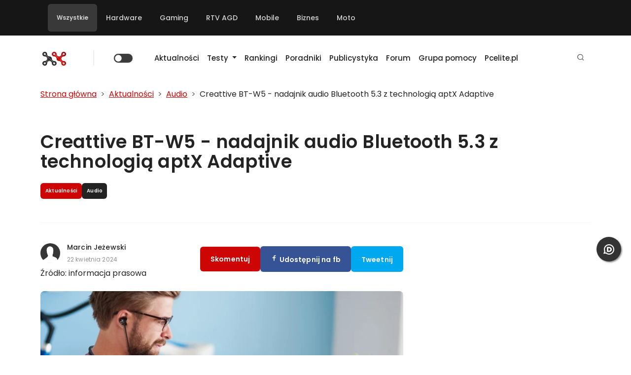

--- FILE ---
content_type: application/javascript; charset=UTF-8
request_url: https://ithardware-pl.disqus.com/count-data.js?1=32674
body_size: 213
content:
var DISQUSWIDGETS;

if (typeof DISQUSWIDGETS != 'undefined') {
    DISQUSWIDGETS.displayCount({"text":{"and":"i","comments":{"zero":"0 ","multiple":"{num} ","one":"1 "}},"counts":[{"id":"32674","comments":1}]});
}